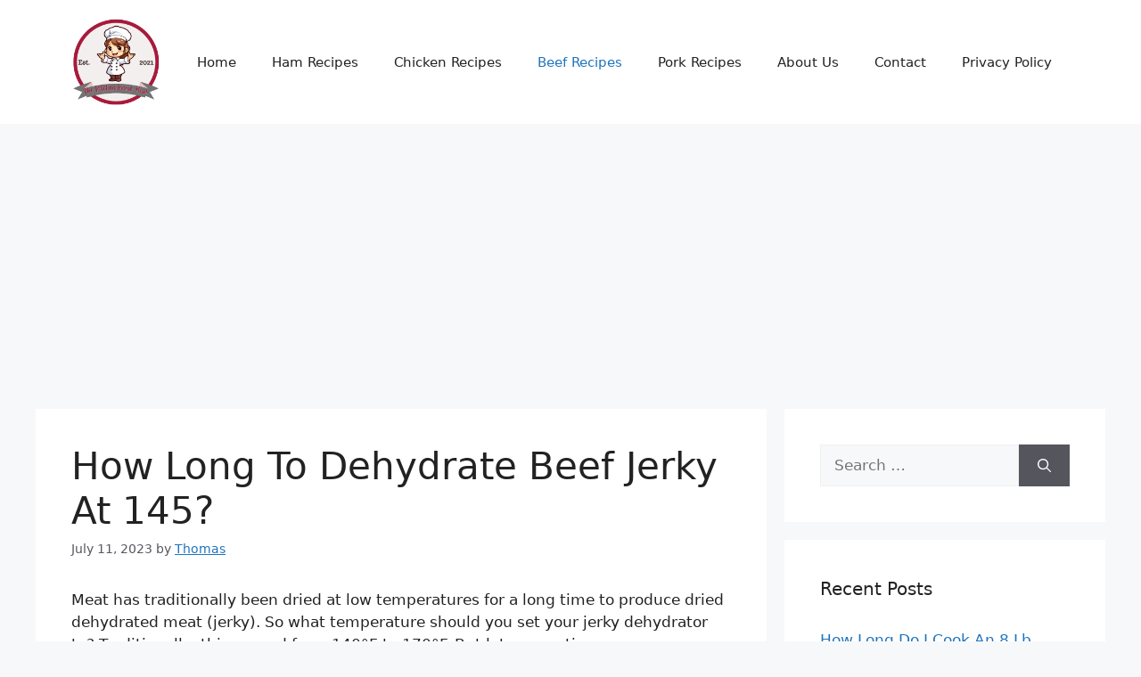

--- FILE ---
content_type: text/html; charset=utf-8
request_url: https://www.google.com/recaptcha/api2/aframe
body_size: 267
content:
<!DOCTYPE HTML><html><head><meta http-equiv="content-type" content="text/html; charset=UTF-8"></head><body><script nonce="3MjfyULAVUX33A5syh-unw">/** Anti-fraud and anti-abuse applications only. See google.com/recaptcha */ try{var clients={'sodar':'https://pagead2.googlesyndication.com/pagead/sodar?'};window.addEventListener("message",function(a){try{if(a.source===window.parent){var b=JSON.parse(a.data);var c=clients[b['id']];if(c){var d=document.createElement('img');d.src=c+b['params']+'&rc='+(localStorage.getItem("rc::a")?sessionStorage.getItem("rc::b"):"");window.document.body.appendChild(d);sessionStorage.setItem("rc::e",parseInt(sessionStorage.getItem("rc::e")||0)+1);localStorage.setItem("rc::h",'1768626327383');}}}catch(b){}});window.parent.postMessage("_grecaptcha_ready", "*");}catch(b){}</script></body></html>